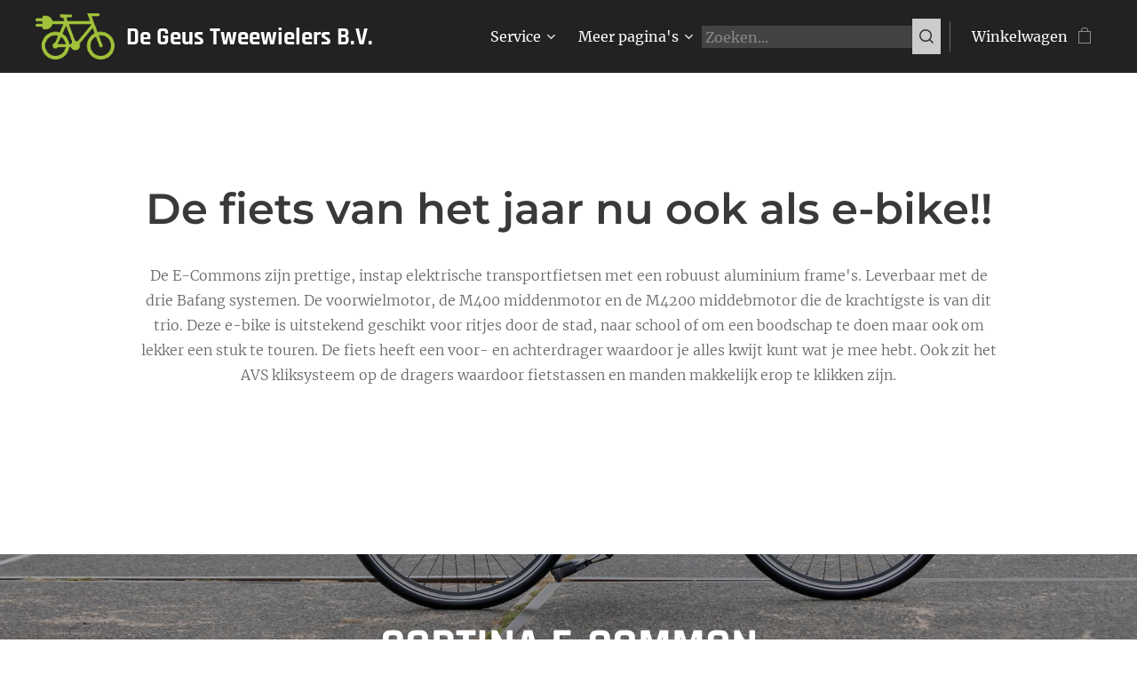

--- FILE ---
content_type: text/html; charset=UTF-8
request_url: https://www.degeustweewielers-ebikeshop.nl/cortina-e-common/
body_size: 17610
content:
<!DOCTYPE html>
<html class="no-js" prefix="og: https://ogp.me/ns#" lang="nl">
<head><link rel="preconnect" href="https://duyn491kcolsw.cloudfront.net" crossorigin><link rel="preconnect" href="https://fonts.gstatic.com" crossorigin><meta charset="utf-8"><link rel="shortcut icon" href="https://dd0e6d167d.clvaw-cdnwnd.com/3efe0e53b7f096af9eaabb4f5ca50bab/200002478-255c4255c6/favicon.ico?ph=dd0e6d167d"><link rel="apple-touch-icon" href="https://dd0e6d167d.clvaw-cdnwnd.com/3efe0e53b7f096af9eaabb4f5ca50bab/200002478-255c4255c6/favicon.ico?ph=dd0e6d167d"><link rel="icon" href="https://dd0e6d167d.clvaw-cdnwnd.com/3efe0e53b7f096af9eaabb4f5ca50bab/200002478-255c4255c6/favicon.ico?ph=dd0e6d167d">
    <meta http-equiv="X-UA-Compatible" content="IE=edge">
    <title>Cortina E-Common :: De-geus-tweewielers-e-bike-shop</title>
    <meta name="viewport" content="width=device-width,initial-scale=1">
    <meta name="msapplication-tap-highlight" content="no">
    
    <link href="https://duyn491kcolsw.cloudfront.net/files/0r/0rk/0rklmm.css?ph=dd0e6d167d" media="print" rel="stylesheet">
    <link href="https://duyn491kcolsw.cloudfront.net/files/2e/2e5/2e5qgh.css?ph=dd0e6d167d" media="screen and (min-width:100000em)" rel="stylesheet" data-type="cq" disabled>
    <link rel="stylesheet" href="https://duyn491kcolsw.cloudfront.net/files/45/45b/45boco.css?ph=dd0e6d167d"><link rel="stylesheet" href="https://duyn491kcolsw.cloudfront.net/files/4e/4er/4ersdq.css?ph=dd0e6d167d" media="screen and (min-width:37.5em)"><link rel="stylesheet" href="https://duyn491kcolsw.cloudfront.net/files/2v/2vp/2vpyx8.css?ph=dd0e6d167d" data-wnd_color_scheme_file=""><link rel="stylesheet" href="https://duyn491kcolsw.cloudfront.net/files/34/34q/34qmjb.css?ph=dd0e6d167d" data-wnd_color_scheme_desktop_file="" media="screen and (min-width:37.5em)" disabled=""><link rel="stylesheet" href="https://duyn491kcolsw.cloudfront.net/files/1m/1m7/1m74e0.css?ph=dd0e6d167d" data-wnd_additive_color_file=""><link rel="stylesheet" href="https://duyn491kcolsw.cloudfront.net/files/2v/2v3/2v3eak.css?ph=dd0e6d167d" data-wnd_typography_file=""><link rel="stylesheet" href="https://duyn491kcolsw.cloudfront.net/files/06/064/064qjh.css?ph=dd0e6d167d" data-wnd_typography_desktop_file="" media="screen and (min-width:37.5em)" disabled=""><script>(()=>{let e=!1;const t=()=>{if(!e&&window.innerWidth>=600){for(let e=0,t=document.querySelectorAll('head > link[href*="css"][media="screen and (min-width:37.5em)"]');e<t.length;e++)t[e].removeAttribute("disabled");e=!0}};t(),window.addEventListener("resize",t),"container"in document.documentElement.style||fetch(document.querySelector('head > link[data-type="cq"]').getAttribute("href")).then((e=>{e.text().then((e=>{const t=document.createElement("style");document.head.appendChild(t),t.appendChild(document.createTextNode(e)),import("https://duyn491kcolsw.cloudfront.net/client/js.polyfill/container-query-polyfill.modern.js").then((()=>{let e=setInterval((function(){document.body&&(document.body.classList.add("cq-polyfill-loaded"),clearInterval(e))}),100)}))}))}))})()</script>
<link rel="preload stylesheet" href="https://duyn491kcolsw.cloudfront.net/files/2m/2m8/2m8msc.css?ph=dd0e6d167d" as="style"><meta name="description" content="De fiets van het jaar nu ook als e-bike!!"><meta name="keywords" content=""><meta name="generator" content="Webnode 2"><meta name="apple-mobile-web-app-capable" content="no"><meta name="apple-mobile-web-app-status-bar-style" content="black"><meta name="format-detection" content="telephone=no">

<meta property="og:url" content="https://www.degeustweewielers-ebikeshop.nl/cortina-e-common/"><meta property="og:title" content="Cortina E-Common :: De-geus-tweewielers-e-bike-shop"><meta property="og:type" content="article"><meta property="og:description" content="De fiets van het jaar nu ook als e-bike!!"><meta property="og:site_name" content="De-geus-tweewielers-e-bike-shop"><meta property="og:image" content="https://dd0e6d167d.clvaw-cdnwnd.com/3efe0e53b7f096af9eaabb4f5ca50bab/200001431-2a8ce2b875/700/Cortina%20E-Common%20de%20Geus%20Tweewielers%20Oud-Beijerland.jpg?ph=dd0e6d167d"><meta property="og:article:published_time" content="2023-04-20T00:00:00+0200"><meta name="robots" content="index,follow"><link rel="canonical" href="https://www.degeustweewielers-ebikeshop.nl/cortina-e-common/"><script>window.checkAndChangeSvgColor=function(c){try{var a=document.getElementById(c);if(a){c=[["border","borderColor"],["outline","outlineColor"],["color","color"]];for(var h,b,d,f=[],e=0,m=c.length;e<m;e++)if(h=window.getComputedStyle(a)[c[e][1]].replace(/\s/g,"").match(/^rgb[a]?\(([0-9]{1,3}),([0-9]{1,3}),([0-9]{1,3})/i)){b="";for(var g=1;3>=g;g++)b+=("0"+parseInt(h[g],10).toString(16)).slice(-2);"0"===b.charAt(0)&&(d=parseInt(b.substr(0,2),16),d=Math.max(16,d),b=d.toString(16)+b.slice(-4));f.push(c[e][0]+"="+b)}if(f.length){var k=a.getAttribute("data-src"),l=k+(0>k.indexOf("?")?"?":"&")+f.join("&");a.src!=l&&(a.src=l,a.outerHTML=a.outerHTML)}}}catch(n){}};</script><script>
		window._gtmDataLayer = window._gtmDataLayer || [];
		(function(w,d,s,l,i){w[l]=w[l]||[];w[l].push({'gtm.start':new Date().getTime(),event:'gtm.js'});
		var f=d.getElementsByTagName(s)[0],j=d.createElement(s),dl=l!='dataLayer'?'&l='+l:'';
		j.async=true;j.src='https://www.googletagmanager.com/gtm.js?id='+i+dl;f.parentNode.insertBefore(j,f);})
		(window,document,'script','_gtmDataLayer','GTM-542MMSL');</script></head>
<body class="l wt-page ac-n l-boxed b-btn-sq b-btn-s-l b-btn-dn b-btn-bw-2 img-d-n img-t-u img-h-n line-solid b-e-bs lbox-l c-s-n  wnd-s-b  wnd-fe   wnd-eshop"><noscript>
				<iframe
				 src="https://www.googletagmanager.com/ns.html?id=GTM-542MMSL"
				 height="0"
				 width="0"
				 style="display:none;visibility:hidden"
				 >
				 </iframe>
			</noscript>

<div class="wnd-page l-page cs-gray ac-141b1e ac-dark t-t-fs-m t-t-fw-m t-t-sp-n t-t-d-n t-s-fs-m t-s-fw-l t-s-sp-n t-s-d-n t-p-fs-m t-p-fw-l t-p-sp-n t-h-fs-m t-h-fw-m t-h-sp-n t-bq-fs-m t-bq-fw-m t-bq-sp-n t-bq-d-q t-btn-fw-s t-nav-fw-l t-pd-fw-l t-nav-tt-n">
    <div class="l-w t cf t-04">
        <div class="l-bg cf">
            <div class="s-bg-l">
                
                
            </div>
        </div>
        <header class="l-h cf">
            <div class="sw cf">
	<div class="sw-c cf"><section data-space="true" class="s s-hn s-hn-default wnd-mt-classic wnd-na-c logo-classic sc-d   wnd-w-wide wnd-nh-m hm-hidden  wnd-nav-sticky menu-default-underline-grow">
	<div class="s-w">
		<div class="s-o">

			<div class="s-bg">
                <div class="s-bg-l">
                    
                    
                </div>
			</div>

			<div class="h-w h-f wnd-fixed">

				<div class="n-l">
					<div class="s-c menu-nav">
						<div class="logo-block">
							<div class="b b-l logo logo-default logo-nb rajdhani wnd-logo-with-text wnd-iar-2-1 logo-25 b-ls-m" id="wnd_LogoBlock_28564" data-wnd_mvc_type="wnd.fe.LogoBlock">
	<div class="b-l-c logo-content">
		<a class="b-l-link logo-link" href="/home/">

			<div class="b-l-image logo-image">
				<div class="b-l-image-w logo-image-cell">
                    <picture><source type="image/webp" srcset="https://dd0e6d167d.clvaw-cdnwnd.com/3efe0e53b7f096af9eaabb4f5ca50bab/200009756-036af036b2/450/e-bike-0.webp?ph=dd0e6d167d 450w, https://dd0e6d167d.clvaw-cdnwnd.com/3efe0e53b7f096af9eaabb4f5ca50bab/200009756-036af036b2/700/e-bike-0.webp?ph=dd0e6d167d 500w, https://dd0e6d167d.clvaw-cdnwnd.com/3efe0e53b7f096af9eaabb4f5ca50bab/200009756-036af036b2/e-bike-0.webp?ph=dd0e6d167d 500w" sizes="(min-width: 600px) 450px, (min-width: 360px) calc(100vw * 0.8), 100vw" ><img src="https://dd0e6d167d.clvaw-cdnwnd.com/3efe0e53b7f096af9eaabb4f5ca50bab/200000077-816db82652/e-bike-0.png?ph=dd0e6d167d" alt="" width="500" height="291" class="wnd-logo-img" ></picture>
				</div>
			</div>

			

			<div class="b-l-br logo-br"></div>

			<div class="b-l-text logo-text-wrapper">
				<div class="b-l-text-w logo-text">
					<span class="b-l-text-c logo-text-cell"><font class="wnd-font-size-110" abp="45"><font class="wnd-font-size-110" abp="46"><font class="wnd-font-size-90" abp="47"><font class="wnd-font-size-110" abp="48"><font abp="49" class="wnd-font-size-90"><strong abp="50">De Geus Tweewielers B.V.</strong></font></font></font></font></font></span>
				</div>
			</div>

		</a>
	</div>
</div>
						</div>

						<div id="menu-slider">
							<div id="menu-block">
								<nav id="menu"><div class="menu-font menu-wrapper">
	<a href="#" class="menu-close" rel="nofollow" title="Close Menu"></a>
	<ul role="menubar" aria-label="Menu" class="level-1">
		<li role="none" class="wnd-with-submenu">
			<a class="menu-item" role="menuitem" href="/service/"><span class="menu-item-text">Service</span></a>
			<ul role="menubar" aria-label="Menu" class="level-2">
		<li role="none" class="wnd-with-submenu">
			<a class="menu-item" role="menuitem" href="/over-ons/"><span class="menu-item-text">Over ons</span></a>
			<ul role="menubar" aria-label="Menu" class="level-3">
		<li role="none">
			<a class="menu-item" role="menuitem" href="/onze-winkel/"><span class="menu-item-text">Onze winkel</span></a>
			
		</li><li role="none">
			<a class="menu-item" role="menuitem" href="/intro-video-de-geus-tweewielers/"><span class="menu-item-text">Intro video De Geus Tweewielers</span></a>
			
		</li><li role="none">
			<a class="menu-item" role="menuitem" href="/vacature-allround-medewerker-fietsenwinkel/"><span class="menu-item-text">Vacature: allround medewerker fietsenwinkel</span></a>
			
		</li><li role="none" class="wnd-with-submenu">
			<a class="menu-item" role="menuitem" href="/contact/"><span class="menu-item-text">Contact</span></a>
			<ul role="menubar" aria-label="Menu" class="level-3 level-max">
		<li role="none">
			<a class="menu-item" role="menuitem" href="/wie-zijn-wij/"><span class="menu-item-text">Wie zijn wij:</span></a>
			
		</li>
	</ul>
		</li>
	</ul>
		</li><li role="none">
			<a class="menu-item" role="menuitem" href="/private-shopping/"><span class="menu-item-text">Private shopping</span></a>
			
		</li><li role="none">
			<a class="menu-item" role="menuitem" href="/fietssleutels-kwijt-wat-nu/"><span class="menu-item-text">Fietssleutels kwijt? Wat nu?</span></a>
			
		</li><li role="none">
			<a class="menu-item" role="menuitem" href="/aanmelden-reparatie-fiets-formulier/"><span class="menu-item-text">Aanmelden reparatie fiets (formulier) </span></a>
			
		</li><li role="none">
			<a class="menu-item" role="menuitem" href="/service-de-geus-tweewielers/"><span class="menu-item-text">Service de Geus Tweewielers</span></a>
			
		</li><li role="none">
			<a class="menu-item" role="menuitem" href="/elektrische-fiets-verzekering/"><span class="menu-item-text">Elektrische fiets verzekering</span></a>
			
		</li><li role="none">
			<a class="menu-item" role="menuitem" href="/bosch-smart-systeem/"><span class="menu-item-text">Bosch Smart Systeem</span></a>
			
		</li><li role="none">
			<a class="menu-item" role="menuitem" href="/lease-a-bike/"><span class="menu-item-text">Lease-A-Bike</span></a>
			
		</li><li role="none">
			<a class="menu-item" role="menuitem" href="/gazelle-handleiding/"><span class="menu-item-text">Gazelle Handleiding</span></a>
			
		</li><li role="none">
			<a class="menu-item" role="menuitem" href="/schaatsen-slijpen/"><span class="menu-item-text">Schaatsen slijpen</span></a>
			
		</li>
	</ul>
		</li><li role="none" class="wnd-with-submenu">
			<a class="menu-item" role="menuitem" href="/e-bikes/"><span class="menu-item-text">e-Bikes</span></a>
			<ul role="menubar" aria-label="Menu" class="level-2">
		<li role="none">
			<a class="menu-item" role="menuitem" href="/occasions/"><span class="menu-item-text">Occasions </span></a>
			
		</li><li role="none">
			<a class="menu-item" role="menuitem" href="/e-bike-outlet-op-op/"><span class="menu-item-text">E-Bike Outlet </span></a>
			
		</li><li role="none">
			<a class="menu-item" role="menuitem" href="/ebike-top-10/"><span class="menu-item-text">eBike Top 10</span></a>
			
		</li><li role="none" class="wnd-with-submenu">
			<a class="menu-item" role="menuitem" href="/gazelle-elektrische-fietsen/"><span class="menu-item-text">Gazelle elektrische fietsen</span></a>
			<ul role="menubar" aria-label="Menu" class="level-3">
		<li role="none">
			<a class="menu-item" role="menuitem" href="/gazelle-easyflow/"><span class="menu-item-text">Gazelle Easyflow</span></a>
			
		</li><li role="none">
			<a class="menu-item" role="menuitem" href="/gazelle-eclipse/"><span class="menu-item-text">Gazelle Eclipse</span></a>
			
		</li>
	</ul>
		</li><li role="none">
			<a class="menu-item" role="menuitem" href="/starly-bikes/"><span class="menu-item-text">Starley Bikes</span></a>
			
		</li><li role="none" class="wnd-with-submenu">
			<a class="menu-item" role="menuitem" href="/advanced-ebike/"><span class="menu-item-text">Advanced Ebike </span></a>
			<ul role="menubar" aria-label="Menu" class="level-3">
		<li role="none">
			<a class="menu-item" role="menuitem" href="/advanced-topdeals/"><span class="menu-item-text">Advanced Topdeals</span></a>
			
		</li>
	</ul>
		</li><li role="none">
			<a class="menu-item" role="menuitem" href="/cortina-elektrische-fietsen/"><span class="menu-item-text">Cortina elektrische fietsen</span></a>
			
		</li><li role="none">
			<a class="menu-item" role="menuitem" href="/bottcher-elektrische-fietsen/"><span class="menu-item-text">Böttcher elektrische fietsen</span></a>
			
		</li><li role="none">
			<a class="menu-item" role="menuitem" href="/ecotraveller-elektrische-vouwfietsen/"><span class="menu-item-text">Ecotraveller elektrische vouwfietsen</span></a>
			
		</li><li role="none">
			<a class="menu-item" role="menuitem" href="/van-raam/"><span class="menu-item-text">Van Raam</span></a>
			
		</li>
	</ul>
		</li><li role="none" class="wnd-with-submenu">
			<a class="menu-item" role="menuitem" href="/fietsen/"><span class="menu-item-text">Fietsen</span></a>
			<ul role="menubar" aria-label="Menu" class="level-2">
		<li role="none" class="wnd-with-submenu">
			<a class="menu-item" role="menuitem" href="/gazelle-fietsen/"><span class="menu-item-text">Gazelle - Fietsen</span></a>
			<ul role="menubar" aria-label="Menu" class="level-3">
		<li role="none">
			<a class="menu-item" role="menuitem" href="/chamonix-green-deal/"><span class="menu-item-text">Chamonix Green Deal</span></a>
			
		</li>
	</ul>
		</li><li role="none">
			<a class="menu-item" role="menuitem" href="/cortina-fietsen/"><span class="menu-item-text">Cortina - Fietsen</span></a>
			
		</li>
	</ul>
		</li><li role="none" class="wnd-with-submenu">
			<a class="menu-item" role="menuitem" href="/accessoires/"><span class="menu-item-text">Accessoires</span></a>
			<ul role="menubar" aria-label="Menu" class="level-2">
		<li role="none">
			<a class="menu-item" role="menuitem" href="/movanext-fietsendragers/"><span class="menu-item-text">Movanext fietsendragers</span></a>
			
		</li><li role="none">
			<a class="menu-item" role="menuitem" href="/fietshelmen/"><span class="menu-item-text">Fietshelmen</span></a>
			
		</li>
	</ul>
		</li>
	</ul>
	<span class="more-text">Meer pagina's</span>
</div></nav>
							</div>
						</div>

						<div class="cart-and-mobile">
							<div class="search">
    <div class="search-app"></div>
</div>
							<div class="cart cf">
	<div class="cart-content">
		<a href="/cart/">
			<div class="cart-content-link">
				<div class="cart-text"><span>Winkelwagen</span></div>
				<div class="cart-piece-count" data-count="0" data-wnd_cart_part="count">0</div>
				<div class="cart-piece-text" data-wnd_cart_part="text"></div>
				<div class="cart-price" data-wnd_cart_part="price">0,00 €</div>
			</div>
		</a>
	</div>
</div>

							<div id="menu-mobile">
								<a href="#" id="menu-submit"><span></span>Menu</a>
							</div>
						</div>

					</div>
				</div>

			</div>

		</div>
	</div>
</section></div>
</div>
        </header>
        <main class="l-m cf">
            <div class="sw cf">
	<div class="sw-c cf"><section class="s s-hm s-hm-hidden wnd-h-hidden cf sc-w   hn-default"></section><section class="s s-basic cf sc-w   wnd-w-wide wnd-s-normal wnd-h-auto">
	<div class="s-w cf">
		<div class="s-o s-fs cf">
			<div class="s-bg cf">
				<div class="s-bg-l">
                    
					
				</div>
			</div>
			<div class="s-c s-fs cf">
				<div class="ez cf wnd-no-cols">
	<div class="ez-c"><div class="b b-text cf">
	<div class="b-c b-text-c b-s b-s-t60 b-s-b60 b-cs cf"><h1 class="wnd-align-center"><strong>De fiets van het jaar nu ook als e-bike!!</strong></h1>

<p class="wnd-align-center">De E-Commons zijn  prettige, instap elektrische transportfietsen met een robuust aluminium frame's. Leverbaar met de drie Bafang systemen. De voorwielmotor, de M400 middenmotor en de M4200 middebmotor die de krachtigste is van dit trio. Deze e-bike is uitstekend geschikt voor ritjes door de stad, naar school of om een boodschap te doen maar ook om lekker een stuk te touren. De fiets heeft een voor- en achterdrager waardoor je alles kwijt kunt wat je mee hebt. Ook zit het AVS kliksysteem op de dragers waardoor fietstassen en manden makkelijk erop te klikken zijn.<br></p>
</div>
</div></div>
</div>
			</div>
		</div>
	</div>
</section><section class="s s-hc s-hc-claim cf sc-m wnd-background-image  wnd-w-wide wnd-s-normal wnd-hh-auto wnd-p-cc">
	<div class="s-w cf">
		<div class="s-o cf">
			<div class="s-bg cf">
                <div class="s-bg-l wnd-background-image fx-none bgpos-bottom-center bgatt-fixed overlay-black-light">
                    <picture><source type="image/webp" srcset="https://dd0e6d167d.clvaw-cdnwnd.com/3efe0e53b7f096af9eaabb4f5ca50bab/200008429-7b46b7b46f/700/Cortina%20E-Common%20de%20Geus%20Tweewielers%20Oud-Beijerland.webp?ph=dd0e6d167d 700w, https://dd0e6d167d.clvaw-cdnwnd.com/3efe0e53b7f096af9eaabb4f5ca50bab/200008429-7b46b7b46f/Cortina%20E-Common%20de%20Geus%20Tweewielers%20Oud-Beijerland.webp?ph=dd0e6d167d 1920w, https://dd0e6d167d.clvaw-cdnwnd.com/3efe0e53b7f096af9eaabb4f5ca50bab/200008429-7b46b7b46f/Cortina%20E-Common%20de%20Geus%20Tweewielers%20Oud-Beijerland.webp?ph=dd0e6d167d 2x" sizes="100vw" ><img src="https://dd0e6d167d.clvaw-cdnwnd.com/3efe0e53b7f096af9eaabb4f5ca50bab/200001431-2a8ce2b875/Cortina%20E-Common%20de%20Geus%20Tweewielers%20Oud-Beijerland.jpg?ph=dd0e6d167d" width="1920" height="1280" alt="" loading="lazy" ></picture>
                    
                </div>
			</div>
			<div class="s-c cf">
				<div class="s-hc-c">
					<h1 class="s-hc-claim claim i-a"><span class="sit b claim-default claim-nb rajdhani claim-52">
	<span class="sit-w"><span class="sit-c"><strong>CORTINA E-COMMON</strong><br></span></span>
</span></h1>
				</div>
			</div>
		</div>
	</div>
</section><section class="s s-basic cf sc-w   wnd-w-wide wnd-s-normal wnd-h-auto">
	<div class="s-w cf">
		<div class="s-o s-fs cf">
			<div class="s-bg cf">
				<div class="s-bg-l">
                    
					
				</div>
			</div>
			<div class="s-c s-fs cf">
				<div class="ez cf wnd-no-cols">
	<div class="ez-c"><div class="b b-text cf">
	<div class="b-c b-text-c b-s b-s-t60 b-s-b60 b-cs cf"><p class="wnd-align-center"><br></p><p class="wnd-align-center">De Shimano Nexus versnellingen zorgen samen met de dichte kettingkast ervoor dat de fiets onderhoudsvriendelijk is.&nbsp; Verder heeft&nbsp; de E-Common&nbsp; Cortina Canberra banden met anti-leklaag en geïntegreerde verlichting die via de accu gevoed wordt. De Bafang motoren hebben of 5 of 10 ondersteuningsstanden en de M420 heeft een luxe display met speciale sportstand.</p><p class="wnd-align-center">Kortom een allround fiets voor iedereen!!</p>
</div>
</div><div class="b-e b-e-g b-e-n show-f b b-s wnd-show-filter grid-4" id="wnd_ProductsZone_284176" data-wnd_mvc_type="wnd.pc.ProductsZone">
	<div class="b-e-c">

		<div class="b-e-f wnd-filter-container">
			<div class="b-e-f-c">
				<h3 class="b-e-f-title">Categorieën</h3>
				<ul class="ef-level-1   ">
					<li class="b-e-f-i">
						<a href="/cortina-e-common/" rel="nofollow" class="wnd-link selected">Alle producten</a>
						
					</li>
				</ul>
				<div class="b-e-f-select">
					<div class="cf">
						<div class="select">
							<select class="wnd-filter-select"><option value="/cortina-e-common/" selected>Alle producten</option></select>
						</div>
					</div>
				</div>
			</div>
		</div>

		<div class="b-e-w">
			<div class="b-e-w-correct">
				<div class="b-e-box">
					
				</div>

				<div class="loading">
					<div class="loading-loader"></div>
				</div>
			</div>

			

			
		</div>

		<div class="cf"></div>


	</div>
</div></div>
</div>
			</div>
		</div>
	</div>
</section></div>
</div>
        </main>
        <footer class="l-f cf">
            <div class="sw cf">
	<div class="sw-c cf"><section data-wn-border-element="s-f-border" class="s s-f s-f-edit sc-acd  sc-a wnd-w-max wnd-s-high wnd-h-auto">
	<div class="s-w">
		<div class="s-o">
			<div class="s-bg">
                <div class="s-bg-l">
                    
                    
                </div>
			</div>
			<div class="s-f-ez">
				<div class="s-c s-f-border">
					<div>
						<div class="ez cf">
	<div class="ez-c"><div class="cw cf">
	<div class="cw-c cf"><div class="c cf" style="width:33.333%;">
	<div class="c-c cf"><div class="b b-text cf">
	<div class="b-c b-text-c b-s b-s-t60 b-s-b60 b-cs cf"><h3 abp="2054"><font abp="2055"><strong abp="2056">INFORMATIE</strong></font></h3>

<p abp="2057">Over de Geus Tweewielers</p><ul abp="2058"><li abp="2059"><p abp="2060"><a href="/algemene-voorwaarden/" abp="2061">Algemene Voorwaa</a>rden</p></li><li abp="2065"><p abp="2066"><a href="/kopie-van-de-geus-tweewielers-e-bike-blog/" abp="2067">De Geus Tweewielers e bike Blo</a>g</p></li><li abp="2065"><p abp="2066"><a href="https://www.degeustweewielers-ebikeshop.nl/wie-zijn-wij/" target="_blank" style="font-size: 1rem; letter-spacing: 0px;">Wie zijn wij?</a></p></li><li abp="2068"><p abp="2069"></p></li></ul><a href="/over-ons/" abp="2070" target="_blank" &gt;over="" a="">
</a></div>
</div></div>
</div><div class="c cf" style="width:26.403%;">
	<div class="c-c cf"><div class="b b-text cf">
	<div class="b-c b-text-c b-s b-s-t60 b-s-b60 b-cs cf"><h3 abp="2084"><strong>Direct naar</strong></h3><ul abp="2086"><li abp="2087"><div abp="2088">Elektrische Trekking fietsen</div></li><li abp="2087"><p>Elektrische Enviolo fietsen</p></li><li abp="2087"><p>Elektrische fietsen met Bosch motor</p></li><li abp="2087"><p><a href="https://www.degeustweewielers-ebikeshop.nl/movanext-fietsendragers/" target="_blank">Movanext fietsendragers</a></p></li><li abp="2087"><p><a href="https://www.degeustweewielers-ebikeshop.nl/ecotraveller-elektrische-vouwfietsen/" target="_blank">Ecotraveller vouwfietsen</a></p></li><li abp="2087"><p><a href="https://www.degeustweewielers-ebikeshop.nl/p/gazelle-grenoble-c5-l-28-s5-600wh/" target="_blank">Gazelle Grenoble fietsen</a></p></li><li abp="2087"><p><a href="https://www.degeustweewielers-ebikeshop.nl/cortina-elektrische-fietsen/" target="_blank">Cortina Transport modellen</a></p></li></ul><ul abp="2086"><li abp="2113"></li></ul></div>
</div></div>
</div><div class="c cf" style="width:40.264%;">
	<div class="c-c cf"><div class="b b-text cf">
	<div class="b-c b-text-c b-s b-s-t60 b-s-b60 b-cs cf"><p class="wnd-align-left"><a href="#">De Geus Tweewielers E-bike shop</a>&nbsp; &nbsp; &nbsp; &nbsp; &nbsp; &nbsp; &nbsp; &nbsp; &nbsp; &nbsp; &nbsp; &nbsp; &nbsp; &nbsp; &nbsp; &nbsp; openingstijden&nbsp; &nbsp; &nbsp; &nbsp; &nbsp; &nbsp; &nbsp;</p><p><a href="#">Oostdijk 79</a>&nbsp; &nbsp; &nbsp; &nbsp; &nbsp; &nbsp; &nbsp; &nbsp; &nbsp; &nbsp; &nbsp; &nbsp; &nbsp; &nbsp; &nbsp; &nbsp; &nbsp; &nbsp; &nbsp; &nbsp; &nbsp; &nbsp; &nbsp; &nbsp; &nbsp; &nbsp; &nbsp; &nbsp; &nbsp; &nbsp; &nbsp; Maandag&nbsp; &nbsp; &nbsp; &nbsp;Van&nbsp; &nbsp; &nbsp; &nbsp;08:00 tot 17:30</p><p><a href="#">3261KC</a>&nbsp; &nbsp; &nbsp; &nbsp; &nbsp; &nbsp; &nbsp; &nbsp; &nbsp; &nbsp; &nbsp; &nbsp; &nbsp; &nbsp; &nbsp; &nbsp; &nbsp; &nbsp; &nbsp; &nbsp; &nbsp; &nbsp; &nbsp; &nbsp; &nbsp; &nbsp; &nbsp; &nbsp; &nbsp; &nbsp; &nbsp; &nbsp; &nbsp; &nbsp; &nbsp; Dinsdag&nbsp; &nbsp; &nbsp; &nbsp; &nbsp; &nbsp; &nbsp; &nbsp; &nbsp; &nbsp; &nbsp; &nbsp; &nbsp;Gesloten</p><p><a href="#">OudBeijerland</a>&nbsp; &nbsp; &nbsp; &nbsp; &nbsp; &nbsp; &nbsp; &nbsp; &nbsp; &nbsp; &nbsp; &nbsp; &nbsp; &nbsp; &nbsp; &nbsp; &nbsp; &nbsp; &nbsp; &nbsp; &nbsp; &nbsp; &nbsp; &nbsp; &nbsp; &nbsp; &nbsp; &nbsp; Woensdag&nbsp; &nbsp; &nbsp;Van&nbsp; &nbsp; &nbsp; &nbsp; 08:00 tot 17:30&nbsp;&nbsp;</p><p>&nbsp;<a href="https://www.degeustweewielers-ebikeshop.nl/contact/" style="font-size: 1rem; letter-spacing: 0px;">Tel: +31 0186-612125</a>&nbsp; &nbsp; &nbsp; &nbsp; &nbsp; &nbsp; &nbsp; &nbsp; &nbsp; &nbsp; &nbsp; &nbsp; &nbsp; &nbsp; &nbsp; &nbsp; &nbsp; &nbsp; &nbsp; &nbsp; &nbsp;Donderdag&nbsp; &nbsp; Van&nbsp; &nbsp; &nbsp; &nbsp;08:00 tot 17:30</p><p><a href="mailto:info@degeustweewielers.nl" target="_blank">info@degeustweewielers.nl</a>&nbsp; &nbsp; &nbsp; &nbsp; &nbsp; &nbsp; &nbsp; &nbsp; &nbsp; &nbsp; &nbsp; &nbsp; &nbsp; &nbsp; vrijdag&nbsp; &nbsp; &nbsp; &nbsp; &nbsp; &nbsp; Van&nbsp; &nbsp; &nbsp; &nbsp; 08:00 tot 17:30</p><p><a href="https://www.facebook.com/degeustweewieler/?modal=admin_todo_tour" target="_blank"><strong>Facebook</strong></a>&nbsp; &nbsp; &nbsp; &nbsp; &nbsp; &nbsp; &nbsp; &nbsp; &nbsp; &nbsp; &nbsp; &nbsp; &nbsp; &nbsp; &nbsp; &nbsp; &nbsp; &nbsp; &nbsp; &nbsp; &nbsp; &nbsp; &nbsp; &nbsp; &nbsp; &nbsp; &nbsp; &nbsp; &nbsp; &nbsp; &nbsp; &nbsp; &nbsp;zaterdag&nbsp; &nbsp; &nbsp; &nbsp; &nbsp;Van&nbsp; &nbsp; &nbsp; &nbsp;08:00 tot 16:00</p><p><a href="https://www.instagram.com/degeustweewielers/" target="_blank">Instagram</a>&nbsp; &nbsp; &nbsp; &nbsp; &nbsp; &nbsp; &nbsp; &nbsp; &nbsp; &nbsp; &nbsp; &nbsp; &nbsp; &nbsp; &nbsp; &nbsp; &nbsp; &nbsp; &nbsp; &nbsp; &nbsp; &nbsp; &nbsp; &nbsp; &nbsp; &nbsp; &nbsp; &nbsp; &nbsp; &nbsp; &nbsp; &nbsp; Zondag&nbsp; &nbsp; &nbsp; &nbsp; &nbsp; &nbsp; &nbsp; &nbsp; &nbsp; &nbsp; &nbsp; &nbsp; &nbsp; Gesloten</p><p></p></div>
</div></div>
</div></div>
</div></div>
</div>
					</div>
				</div>
			</div>
			<div class="s-c s-f-l-w">
				<div class="s-f-l b-s b-s-t0 b-s-b0">
					<div class="s-f-l-c s-f-l-c-first">
						<div class="s-f-sf">
                            <span class="sf b">
<span class="sf-content sf-c link"><a href="https://www.degeustweewielers-ebikeshop.nl" target="_blank"><font class="wnd-font-size-200">www.degeustweewielers-ebikeshop.nl</font></a></span>
</span>
                            
                            
                            
                            
						</div>
					</div>
					<div class="s-f-l-c s-f-l-c-last">
						<div class="s-f-lang lang-select cf">
	
</div>
					</div>
                    <div class="s-f-l-c s-f-l-c-currency">
                        <div class="s-f-ccy ccy-select cf">
	
</div>
                    </div>
				</div>
			</div>
		</div>
	</div>
	<div class="s-f-bg-stripe"></div>
</section></div>
</div>
        </footer>
    </div>
    
</div>


<script src="https://duyn491kcolsw.cloudfront.net/files/3n/3no/3nov38.js?ph=dd0e6d167d" crossorigin="anonymous" type="module"></script><script>document.querySelector(".wnd-fe")&&[...document.querySelectorAll(".c")].forEach((e=>{const t=e.querySelector(".b-text:only-child");t&&""===t.querySelector(".b-text-c").innerText&&e.classList.add("column-empty")}))</script>


<script src="https://duyn491kcolsw.cloudfront.net/client.fe/js.compiled/lang.nl.2092.js?ph=dd0e6d167d" crossorigin="anonymous"></script><script src="https://duyn491kcolsw.cloudfront.net/client.fe/js.compiled/compiled.multi.2-2198.js?ph=dd0e6d167d" crossorigin="anonymous"></script><script>var wnd = wnd || {};wnd.$data = {"image_content_items":{"wnd_ThumbnailBlock_149578":{"id":"wnd_ThumbnailBlock_149578","type":"wnd.pc.ThumbnailBlock"},"wnd_Section_default_301192":{"id":"wnd_Section_default_301192","type":"wnd.pc.Section"},"wnd_ProductsZone_284176":{"id":"wnd_ProductsZone_284176","type":"wnd.pc.ProductsZone"},"wnd_Section_heading_425388":{"id":"wnd_Section_heading_425388","type":"wnd.pc.Section"},"wnd_Section_default_873036":{"id":"wnd_Section_default_873036","type":"wnd.pc.Section"},"wnd_HeaderSection_header_main_626009":{"id":"wnd_HeaderSection_header_main_626009","type":"wnd.pc.HeaderSection"},"wnd_ImageBlock_961609":{"id":"wnd_ImageBlock_961609","type":"wnd.pc.ImageBlock"},"wnd_LogoBlock_28564":{"id":"wnd_LogoBlock_28564","type":"wnd.pc.LogoBlock"},"wnd_FooterSection_footer_579800":{"id":"wnd_FooterSection_footer_579800","type":"wnd.pc.FooterSection"}},"svg_content_items":{"wnd_ImageBlock_961609":{"id":"wnd_ImageBlock_961609","type":"wnd.pc.ImageBlock"},"wnd_LogoBlock_28564":{"id":"wnd_LogoBlock_28564","type":"wnd.pc.LogoBlock"}},"content_items":{"wnd_ProductsZone_284176":{"type":"wnd.pc.ProductsZone","id":"wnd_ProductsZone_284176","context":"page","content":[],"limit":24,"perexLength":100,"showFilter":1,"variant":"largeImage","category":"200000161","gridCount":"grid-4","categories":[{"identifier":"","text":"Alle producten","level":1,"parent":1}],"subcategoryMode":false}},"eshopSettings":{"ESHOP_SETTINGS_DISPLAY_PRICE_WITHOUT_VAT":false,"ESHOP_SETTINGS_DISPLAY_ADDITIONAL_VAT":false,"ESHOP_SETTINGS_DISPLAY_SHIPPING_COST":false},"project_info":{"isMultilanguage":false,"isMulticurrency":false,"eshop_tax_enabled":"1","country_code":"nl","contact_state":null,"eshop_tax_type":"VAT","eshop_discounts":true,"graphQLURL":"https:\/\/degeustweewielers-ebikeshop.nl\/servers\/graphql\/","iubendaSettings":{"cookieBarCode":"","cookiePolicyCode":"","privacyPolicyCode":"","termsAndConditionsCode":""}}};</script><script>wnd.$system = {"fileSystemType":"aws_s3","localFilesPath":"https:\/\/www.degeustweewielers-ebikeshop.nl\/_files\/","awsS3FilesPath":"https:\/\/dd0e6d167d.clvaw-cdnwnd.com\/3efe0e53b7f096af9eaabb4f5ca50bab\/","staticFiles":"https:\/\/duyn491kcolsw.cloudfront.net\/files","isCms":false,"staticCDNServers":["https:\/\/duyn491kcolsw.cloudfront.net\/"],"fileUploadAllowExtension":["jpg","jpeg","jfif","png","gif","bmp","ico","svg","webp","tiff","pdf","doc","docx","ppt","pptx","pps","ppsx","odt","xls","xlsx","txt","rtf","mp3","wma","wav","ogg","amr","flac","m4a","3gp","avi","wmv","mov","mpg","mkv","mp4","mpeg","m4v","swf","gpx","stl","csv","xml","txt","dxf","dwg","iges","igs","step","stp"],"maxUserFormFileLimit":4194304,"frontendLanguage":"nl","backendLanguage":"nl","frontendLanguageId":"1","page":{"id":200028035,"identifier":"cortina-e-common","template":{"id":200002703,"styles":{"background":{"default":null},"additiveColor":"ac-141b1e ac-dark","scheme":"cs-gray","lineStyle":"line-solid","imageTitle":"img-t-u","imageHover":"img-h-n","imageStyle":"img-d-n","buttonDecoration":"b-btn-dn","buttonStyle":"b-btn-sq","buttonSize":"b-btn-s-l","buttonBorders":"b-btn-bw-2","lightboxStyle":"lbox-l","eshopGridItemStyle":"b-e-bs","eshopGridItemAlign":"b-e-c","columnSpaces":"c-s-n","layoutType":"l-boxed","layoutDecoration":"l-d-none","formStyle":"light","menuType":"wnd-mt-classic","menuStyle":"menu-default-underline-grow","sectionWidth":"wnd-w-wide","sectionSpace":"wnd-s-normal","acMenu":true,"typography":"t-04_new","acHeadings":false,"acSubheadings":false,"acIcons":false,"acOthers":false,"buttonWeight":"t-btn-fw-s","productWeight":"t-pd-fw-l","menuWeight":"t-nav-fw-l","typoTitleSizes":"t-t-fs-m","typoTitleWeights":"t-t-fw-m","typoTitleSpacings":"t-t-sp-n","typoTitleDecorations":"t-t-d-n","typoHeadingSizes":"t-h-fs-m","typoHeadingWeights":"t-h-fw-m","typoHeadingSpacings":"t-h-sp-n","typoSubtitleSizes":"t-s-fs-m","typoSubtitleWeights":"t-s-fw-l","typoSubtitleSpacings":"t-s-sp-n","typoSubtitleDecorations":"t-s-d-n","typoParagraphSizes":"t-p-fs-m","typoParagraphWeights":"t-p-fw-l","typoParagraphSpacings":"t-p-sp-n","typoBlockquoteSizes":"t-bq-fs-m","typoBlockquoteWeights":"t-bq-fw-m","typoBlockquoteSpacings":"t-bq-sp-n","typoBlockquoteDecorations":"t-bq-d-q","menuTextTransform":"t-nav-tt-n","headerType":"one_claim","searchStyle":"wnd-s-b"}},"layout":"default","name":"Cortina E-Common","html_title":"","language":"nl","langId":1,"isHomepage":false,"meta_description":"","meta_keywords":"","header_code":"","footer_code":"","styles":{"pageBased":{"header":{"style":{"sectionColor":"s-black"}}}},"countFormsEntries":[]},"listingsPrefix":"\/l\/","productPrefix":"\/p\/","cartPrefix":"\/cart\/","checkoutPrefix":"\/checkout\/","searchPrefix":"\/search\/","isCheckout":false,"isEshop":true,"hasBlog":false,"isProductDetail":false,"isListingDetail":false,"listing_page":[],"hasEshopAnalytics":false,"gTagId":null,"gAdsId":null,"format":{"be":{"DATE_TIME":{"mask":"%d-%m-%Y %H:%M","regexp":"^(((0?[1-9]|[1,2][0-9]|3[0,1])\\-(0?[1-9]|1[0-2])\\-[0-9]{1,4})(( [0-1][0-9]| 2[0-3]):[0-5][0-9])?|(([0-9]{4}(0[1-9]|1[0-2])(0[1-9]|[1,2][0-9]|3[0,1])(0[0-9]|1[0-9]|2[0-3])[0-5][0-9][0-5][0-9])))?$"},"DATE":{"mask":"%d-%m-%Y","regexp":"^(((0?[1-9]|[1,2][0-9]|3[0,1])\\-(0?[1-9]|1[0-2])\\-[0-9]{1,4}))$"},"CURRENCY":{"mask":{"point":".","thousands":",","decimals":2,"mask":"%s","zerofill":true}}},"fe":{"DATE_TIME":{"mask":"%d-%m-%Y %H:%M","regexp":"^(((0?[1-9]|[1,2][0-9]|3[0,1])\\-(0?[1-9]|1[0-2])\\-[0-9]{1,4})(( [0-1][0-9]| 2[0-3]):[0-5][0-9])?|(([0-9]{4}(0[1-9]|1[0-2])(0[1-9]|[1,2][0-9]|3[0,1])(0[0-9]|1[0-9]|2[0-3])[0-5][0-9][0-5][0-9])))?$"},"DATE":{"mask":"%d-%m-%Y","regexp":"^(((0?[1-9]|[1,2][0-9]|3[0,1])\\-(0?[1-9]|1[0-2])\\-[0-9]{1,4}))$"},"CURRENCY":{"mask":{"point":".","thousands":",","decimals":2,"mask":"%s","zerofill":true}}}},"e_product":null,"listing_item":null,"feReleasedFeatures":{"dualCurrency":false,"HeurekaSatisfactionSurvey":true,"productAvailability":true},"labels":{"dualCurrency.fixedRate":"","invoicesGenerator.W2EshopInvoice.alreadyPayed":"Niet betalen! De betaling is al verricht.","invoicesGenerator.W2EshopInvoice.amount":"Aantal:","invoicesGenerator.W2EshopInvoice.contactInfo":"Contactinformatie:","invoicesGenerator.W2EshopInvoice.couponCode":"Kortingscode:","invoicesGenerator.W2EshopInvoice.customer":"Klantgegevens:","invoicesGenerator.W2EshopInvoice.dateOfIssue":"Datum uitgegeven:","invoicesGenerator.W2EshopInvoice.dateOfTaxableSupply":"Datum belastbaar:","invoicesGenerator.W2EshopInvoice.dic":"BTW-nummer:","invoicesGenerator.W2EshopInvoice.discount":"Korting","invoicesGenerator.W2EshopInvoice.dueDate":"Vervaldatum:","invoicesGenerator.W2EshopInvoice.email":"email:","invoicesGenerator.W2EshopInvoice.filenamePrefix":"Factuur-","invoicesGenerator.W2EshopInvoice.fiscalCode":"Fiscale code:","invoicesGenerator.W2EshopInvoice.freeShipping":"Gratis verzending","invoicesGenerator.W2EshopInvoice.ic":"Ondernemingsnummer:","invoicesGenerator.W2EshopInvoice.invoiceNo":"Factuurnummer","invoicesGenerator.W2EshopInvoice.invoiceNoTaxed":"Factuur - BTW factuurnummer","invoicesGenerator.W2EshopInvoice.notVatPayers":"Niet BTW-geregistreerd","invoicesGenerator.W2EshopInvoice.orderNo":"Bestellingsnummer:","invoicesGenerator.W2EshopInvoice.paymentPrice":"Kosten betaalmethode:","invoicesGenerator.W2EshopInvoice.pec":"PEC:","invoicesGenerator.W2EshopInvoice.phone":"Telefoonnummer:","invoicesGenerator.W2EshopInvoice.priceExTax":"Prijs exclusief BTW:","invoicesGenerator.W2EshopInvoice.priceIncludingTax":"Prijs inclusief BTW:","invoicesGenerator.W2EshopInvoice.product":"Product:","invoicesGenerator.W2EshopInvoice.productNr":"Productnummer:","invoicesGenerator.W2EshopInvoice.recipientCode":"Code van de ontvanger:","invoicesGenerator.W2EshopInvoice.shippingAddress":"Verzendadres:","invoicesGenerator.W2EshopInvoice.shippingPrice":"Verzendkosten:","invoicesGenerator.W2EshopInvoice.subtotal":"Subtotaal:","invoicesGenerator.W2EshopInvoice.sum":"Totaal:","invoicesGenerator.W2EshopInvoice.supplier":"Provider:","invoicesGenerator.W2EshopInvoice.tax":"BTW:","invoicesGenerator.W2EshopInvoice.total":"Totaal:","invoicesGenerator.W2EshopInvoice.web":"Website:","wnd.errorBandwidthStorage.description":"Onze excuses voor het ongemak. Als je de eigenaar van deze website bent, log in op je account om te zien hoe je je website weer online kunt krijgen.","wnd.errorBandwidthStorage.heading":"Deze website is tijdelijk niet beschikbaar (in onderhoud)","wnd.es.CheckoutShippingService.correiosDeliveryWithSpecialConditions":"CEP de destino est\u00e1 sujeito a condi\u00e7\u00f5es especiais de entrega pela ECT e ser\u00e1 realizada com o acr\u00e9scimo de at\u00e9 7 (sete) dias \u00fateis ao prazo regular","wnd.es.CheckoutShippingService.correiosWithoutHomeDelivery":"CEP de destino est\u00e1 temporariamente sem entrega domiciliar. A entrega ser\u00e1 efetuada na ag\u00eancia indicada no Aviso de Chegada que ser\u00e1 entregue no endere\u00e7o do destinat\u00e1rio","wnd.es.ProductEdit.unit.cm":"cm","wnd.es.ProductEdit.unit.floz":"fl oz","wnd.es.ProductEdit.unit.ft":"ft","wnd.es.ProductEdit.unit.ft2":"ft\u00b2","wnd.es.ProductEdit.unit.g":"g","wnd.es.ProductEdit.unit.gal":"gal","wnd.es.ProductEdit.unit.in":"in","wnd.es.ProductEdit.unit.inventoryQuantity":"stuks","wnd.es.ProductEdit.unit.inventorySize":"cm","wnd.es.ProductEdit.unit.inventorySize.cm":"cm","wnd.es.ProductEdit.unit.inventorySize.inch":"inch","wnd.es.ProductEdit.unit.inventoryWeight":"kg","wnd.es.ProductEdit.unit.inventoryWeight.kg":"kg","wnd.es.ProductEdit.unit.inventoryWeight.lb":"lb","wnd.es.ProductEdit.unit.l":"l","wnd.es.ProductEdit.unit.m":"m","wnd.es.ProductEdit.unit.m2":"m\u00b2","wnd.es.ProductEdit.unit.m3":"m\u00b3","wnd.es.ProductEdit.unit.mg":"mg","wnd.es.ProductEdit.unit.ml":"ml","wnd.es.ProductEdit.unit.mm":"mm","wnd.es.ProductEdit.unit.oz":"oz","wnd.es.ProductEdit.unit.pcs":"stuks","wnd.es.ProductEdit.unit.pt":"pt","wnd.es.ProductEdit.unit.qt":"qt","wnd.es.ProductEdit.unit.yd":"yd","wnd.es.ProductList.inventory.outOfStock":"Niet in voorraad","wnd.fe.CheckoutFi.creditCard":"Kredietkaart","wnd.fe.CheckoutSelectMethodKlarnaPlaygroundItem":"{name} playground test","wnd.fe.CheckoutSelectMethodZasilkovnaItem.change":"Change pick up point","wnd.fe.CheckoutSelectMethodZasilkovnaItem.choose":"Kies uw afhaalpunt","wnd.fe.CheckoutSelectMethodZasilkovnaItem.error":"Please select a pick up point","wnd.fe.CheckoutZipField.brInvalid":"Voer aub een geldige postcode in in het formaat XXXXX-XXX","wnd.fe.CookieBar.message":"Deze website maakt gebruik van cookies om de benodigde functionaliteit van de website te bieden en om uw ervaring te verbeteren. Door gebruik te maken van onze website, gaat u akkoord met ons privacybeleid.","wnd.fe.FeFooter.createWebsite":"Maak een gratis website.","wnd.fe.FormManager.error.file.invalidExtOrCorrupted":"Dit bestand kan niet worden verwerkt. Het bestand is beschadigd of de extensie komt niet overeen met de bestandsindeling.","wnd.fe.FormManager.error.file.notAllowedExtension":"De bestandsextensie \u0022{EXTENSION}\u0022- kan niet worden ge\u00fcpload.","wnd.fe.FormManager.error.file.required":"Kies een bestand om te uploaden.","wnd.fe.FormManager.error.file.sizeExceeded":"De maximale grootte van het ge\u00fcploade bestand is {SIZE} MB.","wnd.fe.FormManager.error.userChangePassword":"Wachtwoorden komen niet overeen","wnd.fe.FormManager.error.userLogin.inactiveAccount":"Je inschrijving is nog niet goedgekeurd, je kun niet inloggen.","wnd.fe.FormManager.error.userLogin.invalidLogin":"Incorrecte gebruikersnaam (e-mailadres) of wachtwoord!","wnd.fe.FreeBarBlock.buttonText":"Begin","wnd.fe.FreeBarBlock.longText":"Deze website werd gemaakt met Webnode. \u003Cstrong\u003EMaak jouw eigen website\u003C\/strong\u003E vandaag nog gratis!","wnd.fe.ListingData.shortMonthName.Apr":"apr","wnd.fe.ListingData.shortMonthName.Aug":"aug","wnd.fe.ListingData.shortMonthName.Dec":"dec","wnd.fe.ListingData.shortMonthName.Feb":"feb","wnd.fe.ListingData.shortMonthName.Jan":"jan","wnd.fe.ListingData.shortMonthName.Jul":"jul","wnd.fe.ListingData.shortMonthName.Jun":"jun","wnd.fe.ListingData.shortMonthName.Mar":"mrt","wnd.fe.ListingData.shortMonthName.May":"mei","wnd.fe.ListingData.shortMonthName.Nov":"nov","wnd.fe.ListingData.shortMonthName.Oct":"okt","wnd.fe.ListingData.shortMonthName.Sep":"sep","wnd.fe.ShoppingCartManager.count.between2And4":"{COUNT} items","wnd.fe.ShoppingCartManager.count.moreThan5":"{COUNT} items","wnd.fe.ShoppingCartManager.count.one":"{COUNT} item","wnd.fe.ShoppingCartTable.label.itemsInStock":"Only {COUNT} pcs available in stock","wnd.fe.ShoppingCartTable.label.itemsInStock.between2And4":"Nog {COUNT} stuks in voorraad","wnd.fe.ShoppingCartTable.label.itemsInStock.moreThan5":"Nog {COUNT} stuks in voorraad","wnd.fe.ShoppingCartTable.label.itemsInStock.one":"Nog {COUNT} stuk in voorraad","wnd.fe.ShoppingCartTable.label.outOfStock":"Niet in voorraad","wnd.fe.UserBar.logOut":"Afmelden","wnd.pc.BlogDetailPageZone.next":"Nieuwere berichten","wnd.pc.BlogDetailPageZone.previous":"Oudere berichten","wnd.pc.ContactInfoBlock.placeholder.infoMail":"Bijv. contact@example.com","wnd.pc.ContactInfoBlock.placeholder.infoPhone":"Bijv: +31(0)123456789","wnd.pc.ContactInfoBlock.placeholder.infoText":"Bijv. Elke dag open van 9 tot 18 uur","wnd.pc.CookieBar.button.advancedClose":"Sluiten","wnd.pc.CookieBar.button.advancedOpen":"Open geavanceerde instellingen","wnd.pc.CookieBar.button.advancedSave":"Opslaan","wnd.pc.CookieBar.link.disclosure":"openbaarmaking","wnd.pc.CookieBar.title.advanced":"Geavanceerde instellingen","wnd.pc.CookieBar.title.option.functional":"Functionele cookies","wnd.pc.CookieBar.title.option.marketing":"Marketing cookies \/ cookies van derden","wnd.pc.CookieBar.title.option.necessary":"Essenti\u00eble cookies","wnd.pc.CookieBar.title.option.performance":"Prestatiecookies","wnd.pc.CookieBarReopenBlock.text":"Cookies","wnd.pc.FileBlock.download":"DOWNLOAD","wnd.pc.FormBlock.action.defaultMessage.text":"Het formulier was succesvol ingediend.","wnd.pc.FormBlock.action.defaultMessage.title":"Dank je!","wnd.pc.FormBlock.action.invisibleCaptchaInfoText":"Deze site wordt beschermd door reCAPTCHA en het \u003Clink1\u003EPrivacybeleid\u003C\/link1\u003E en de \u003Clink2\u003EServicevoorwaarden\u003C\/link2\u003E van Google zijn van toepassing.","wnd.pc.FormBlock.action.submitBlockedDisabledBecauseSiteSecurity":"Dit formulier kan niet worden ingediend (de website eigenaar blokkeerde jouw gebied).","wnd.pc.FormBlock.mail.value.no":"Nee","wnd.pc.FormBlock.mail.value.yes":"Ja","wnd.pc.FreeBarBlock.text":"Mogelijk gemaakt door","wnd.pc.ListingDetailPageZone.next":"Volgende","wnd.pc.ListingDetailPageZone.previous":"Vorige","wnd.pc.ListingItemCopy.namePrefix":"Kopie van","wnd.pc.MenuBlock.closeSubmenu":"Submenu sluiten","wnd.pc.MenuBlock.openSubmenu":"Submenu openen","wnd.pc.Option.defaultText":"Nieuwe optie","wnd.pc.PageCopy.namePrefix":"Kopie van","wnd.pc.PhotoGalleryBlock.placeholder.text":"Geen afbeeldingen gevonden in deze fotogalerij.","wnd.pc.PhotoGalleryBlock.placeholder.title":"Fotogalerij","wnd.pc.ProductAddToCartBlock.addToCart":"Toevoegen aan de winkelwagen","wnd.pc.ProductAvailability.in14Days":"Beschikbaar binnen 14 dagen","wnd.pc.ProductAvailability.in3Days":"Beschikbaar binnen 3 dagen","wnd.pc.ProductAvailability.in7Days":"Beschikbaar binnen 7 dagen","wnd.pc.ProductAvailability.inMonth":"Beschikbaar binnen 1 maand","wnd.pc.ProductAvailability.inMoreThanMonth":"Beschikbaar in meer dan 1 maand","wnd.pc.ProductAvailability.inStock":"Op voorraad","wnd.pc.ProductGalleryBlock.placeholder.text":"Geen afbeeldingen gevonden in deze product gallerij","wnd.pc.ProductGalleryBlock.placeholder.title":"Product gallerij","wnd.pc.ProductItem.button.viewDetail":"Productpagina","wnd.pc.ProductOptionGroupBlock.notSelected":"Geen variant geselecteerd","wnd.pc.ProductOutOfStockBlock.label":"Niet in voorraad","wnd.pc.ProductPriceBlock.prefixText":"Vanaf ","wnd.pc.ProductPriceBlock.suffixText":"","wnd.pc.ProductPriceExcludingVATBlock.USContent":"Prijs Excl. BTW","wnd.pc.ProductPriceExcludingVATBlock.content":"Prijs Incl. BTW","wnd.pc.ProductShippingInformationBlock.content":"exclusief verzendkosten","wnd.pc.ProductVATInformationBlock.content":"excl. BTW {PRICE}","wnd.pc.ProductsZone.label.collections":"Categorie\u00ebn","wnd.pc.ProductsZone.placeholder.noProductsInCategory":"Deze categorie is leeg. Wijs er producten aan toe of kies een andere collectie.","wnd.pc.ProductsZone.placeholder.text":"Er zijn nog geen producten. Begin door te klikken op \u0022Producten toevoegen\u0022.","wnd.pc.ProductsZone.placeholder.title":"Producten","wnd.pc.ProductsZoneModel.label.allCollections":"Alle producten","wnd.pc.SearchBlock.allListingItems":"Alle blogberichten","wnd.pc.SearchBlock.allPages":"Alle pagina's","wnd.pc.SearchBlock.allProducts":"Alle producten","wnd.pc.SearchBlock.allResults":"Toon alle resulaten","wnd.pc.SearchBlock.iconText":"Zoeken","wnd.pc.SearchBlock.inputPlaceholder":"Zoeken...","wnd.pc.SearchBlock.matchInListingItemIdentifier":"Blogberichten met de term \u0022{IDENTIFIER}\u0022 in de URL","wnd.pc.SearchBlock.matchInPageIdentifier":"Page with the term \u0022{IDENTIFIER}\u0022 in URL","wnd.pc.SearchBlock.noResults":"Geen resultaten gevonden","wnd.pc.SearchBlock.requestError":"Foutmelding: Kan resultaten niet laden. Vernieuw de pagina of \u003Clink1\u003Eklik hier om het opnieuw te proberen\u003C\/link1\u003E.","wnd.pc.SearchResultsZone.emptyResult":"Er zijn geen resultaten die aan jouw zoekopdracht voldoen. Probeer een andere term te gebruiken.","wnd.pc.SearchResultsZone.foundProducts":"Gevonden producten:","wnd.pc.SearchResultsZone.listingItemsTitle":"Blogberichten","wnd.pc.SearchResultsZone.pagesTitle":"Pagina's","wnd.pc.SearchResultsZone.productsTitle":"Producten","wnd.pc.SearchResultsZone.title":"Zoekresultaten voor:","wnd.pc.SectionMsg.name.eshopCategories":"Categorie\u00ebn","wnd.pc.ShoppingCartTable.label.checkout":"Afrekenen","wnd.pc.ShoppingCartTable.label.checkoutDisabled":"Afrekenen is momenteel niet beschikbaar (geen verzend- of betaalmethode)","wnd.pc.ShoppingCartTable.label.checkoutDisabledBecauseSiteSecurity":"Deze bestelling kan niet worden ingediend (de winkelier heeft jouw gebied geblokkeerd).","wnd.pc.ShoppingCartTable.label.continue":"Verder winkelen","wnd.pc.ShoppingCartTable.label.delete":"Verwijderen","wnd.pc.ShoppingCartTable.label.item":"Product","wnd.pc.ShoppingCartTable.label.price":"Prijs","wnd.pc.ShoppingCartTable.label.quantity":"Hoeveelheid","wnd.pc.ShoppingCartTable.label.sum":"Totaal","wnd.pc.ShoppingCartTable.label.totalPrice":"Totaal","wnd.pc.ShoppingCartTable.placeholder.text":"U kunt dat veranderen! Kies iets uit de winkel.","wnd.pc.ShoppingCartTable.placeholder.title":"Uw winkelwagen is nu leeg.","wnd.pc.ShoppingCartTotalPriceExcludingVATBlock.label":"excl. BTW","wnd.pc.ShoppingCartTotalPriceInformationBlock.label":"Exclusief verzendkosten","wnd.pc.ShoppingCartTotalPriceWithVATBlock.label":"incl. BTW","wnd.pc.ShoppingCartTotalVATBlock.label":"BTW {RATE}%","wnd.pc.SystemFooterBlock.poweredByWebnode":"Mogelijk gemaakt door {START_LINK}Webnode{END_LINK}","wnd.pc.UserBar.logoutText":"Afmelden","wnd.pc.UserChangePasswordFormBlock.invalidRecoveryUrl":"De link om je wachtwoord resetten is verlopen. Voor een nieuwe link, ga naar de pagina {START_LINK} Wachtwoord vergeten{END_LINK}","wnd.pc.UserRecoveryFormBlock.action.defaultMessage.text":"De link die je wachtwoord helpt te wijzigen is verzonden naar je inbox. Als je deze e-mail niet hebt ontvangen, controleer dan a.u.b. je Ongewenste e-mail map.","wnd.pc.UserRecoveryFormBlock.action.defaultMessage.title":"De e-mail met instructies is verstuurd.","wnd.pc.UserRegistrationFormBlock.action.defaultMessage.text":"Uw inschrijving wacht nu op goedkeuring. Zodra uw registratie is goedgekeurd, zullen wij u via e-mail informeren.","wnd.pc.UserRegistrationFormBlock.action.defaultMessage.title":"Bedankt voor het registreren op onze website.","wnd.pc.UserRegistrationFormBlock.action.successfulRegistrationMessage.text":"Jouw registratie was succesvol en je kunt nu inloggen op de priv\u00e9 pagina's van deze website.","wnd.pm.AddNewPagePattern.onlineStore":"Online winkel","wnd.ps.CookieBarSettingsForm.default.advancedMainText":"Je kunt jouw cookievoorkeuren hier aanpassen. Schakel de volgende categorie\u00ebn in of uit en sla de selectie op.","wnd.ps.CookieBarSettingsForm.default.captionAcceptAll":"Alles accepteren","wnd.ps.CookieBarSettingsForm.default.captionAcceptNecessary":"Accepteer alleen noodzakelijke","wnd.ps.CookieBarSettingsForm.default.mainText":"Wij gebruiken cookies om onze website goed te laten functioneren en te beveiligen, en om je de best mogelijke gebruikerservaring te bieden.","wnd.templates.next":"Volgende","wnd.templates.prev":"Vorige","wnd.templates.readMore":"Lees meer"},"currencyInfo":{"isDefault":true,"conversionRate":null,"decimals":2,"decimalsSeparator":",","thousandsSeparator":".","roundingType":"ROUND","mask":"%\u00a0\u20ac","paymentInDefaultCurrency":true,"code":"EUR"},"fontSubset":null};</script><script>wnd.trackerConfig = {
					events: {"error":{"name":"Error"},"publish":{"name":"Publish page"},"open_premium_popup":{"name":"Open premium popup"},"publish_from_premium_popup":{"name":"Publish from premium content popup"},"upgrade_your_plan":{"name":"Upgrade your plan"},"ml_lock_page":{"name":"Lock access to page"},"ml_unlock_page":{"name":"Unlock access to page"},"ml_start_add_page_member_area":{"name":"Start - add page Member Area"},"ml_end_add_page_member_area":{"name":"End - add page Member Area"},"ml_show_activation_popup":{"name":"Show activation popup"},"ml_activation":{"name":"Member Login Activation"},"ml_deactivation":{"name":"Member Login Deactivation"},"ml_enable_require_approval":{"name":"Enable approve registration manually"},"ml_disable_require_approval":{"name":"Disable approve registration manually"},"ml_fe_member_registration":{"name":"Member Registration on FE"},"ml_fe_member_login":{"name":"Login Member"},"ml_fe_member_recovery":{"name":"Sent recovery email"},"ml_fe_member_change_password":{"name":"Change Password"},"undoredo_click_undo":{"name":"Undo\/Redo - click Undo"},"undoredo_click_redo":{"name":"Undo\/Redo - click Redo"},"add_page":{"name":"Page adding completed"},"change_page_order":{"name":"Change of page order"},"delete_page":{"name":"Page deleted"},"background_options_change":{"name":"Background setting completed"},"add_content":{"name":"Content adding completed"},"delete_content":{"name":"Content deleting completed"},"change_text":{"name":"Editing of text completed"},"add_image":{"name":"Image adding completed"},"add_photo":{"name":"Adding photo to galery completed"},"change_logo":{"name":"Logo changing completed"},"open_pages":{"name":"Open Pages"},"show_page_cms":{"name":"Show Page - CMS"},"new_section":{"name":"New section completed"},"delete_section":{"name":"Section deleting completed"},"add_video":{"name":"Video adding completed"},"add_maps":{"name":"Maps adding completed"},"add_button":{"name":"Button adding completed"},"add_file":{"name":"File adding completed"},"add_hr":{"name":"Horizontal line adding completed"},"delete_cell":{"name":"Cell deleting completed"},"delete_microtemplate":{"name":"Microtemplate deleting completed"},"add_blog_page":{"name":"Blog page adding completed"},"new_blog_post":{"name":"New blog post created"},"new_blog_recent_posts":{"name":"Blog recent posts list created"},"e_show_products_popup":{"name":"Show products popup"},"e_show_add_product":{"name":"Show add product popup"},"e_show_edit_product":{"name":"Show edit product popup"},"e_show_collections_popup":{"name":"Show collections manager popup"},"e_show_eshop_settings":{"name":"Show eshop settings popup"},"e_add_product":{"name":"Add product"},"e_edit_product":{"name":"Edit product"},"e_remove_product":{"name":"Remove product"},"e_bulk_show":{"name":"Bulk show products"},"e_bulk_hide":{"name":"Bulk hide products"},"e_bulk_remove":{"name":"Bulk remove products"},"e_move_product":{"name":"Order products"},"e_add_collection":{"name":"Add collection"},"e_rename_collection":{"name":"Rename collection"},"e_remove_collection":{"name":"Remove collection"},"e_add_product_to_collection":{"name":"Assign product to collection"},"e_remove_product_from_collection":{"name":"Unassign product from collection"},"e_move_collection":{"name":"Order collections"},"e_add_products_page":{"name":"Add products page"},"e_add_procucts_section":{"name":"Add products list section"},"e_add_products_content":{"name":"Add products list content block"},"e_change_products_zone_style":{"name":"Change style in products list"},"e_change_products_zone_collection":{"name":"Change collection in products list"},"e_show_products_zone_collection_filter":{"name":"Show collection filter in products list"},"e_hide_products_zone_collection_filter":{"name":"Hide collection filter in products list"},"e_show_product_detail_page":{"name":"Show product detail page"},"e_add_to_cart":{"name":"Add product to cart"},"e_remove_from_cart":{"name":"Remove product from cart"},"e_checkout_step":{"name":"From cart to checkout"},"e_finish_checkout":{"name":"Finish order"},"welcome_window_play_video":{"name":"Welcome window - play video"},"e_import_file":{"name":"Eshop - products import - file info"},"e_import_upload_time":{"name":"Eshop - products import - upload file duration"},"e_import_result":{"name":"Eshop - products import result"},"e_import_error":{"name":"Eshop - products import - errors"},"e_promo_blogpost":{"name":"Eshop promo - blogpost"},"e_promo_activate":{"name":"Eshop promo - activate"},"e_settings_activate":{"name":"Online store - activate"},"e_promo_hide":{"name":"Eshop promo - close"},"e_activation_popup_step":{"name":"Eshop activation popup - step"},"e_activation_popup_activate":{"name":"Eshop activation popup - activate"},"e_activation_popup_hide":{"name":"Eshop activation popup - close"},"e_deactivation":{"name":"Eshop deactivation"},"e_reactivation":{"name":"Eshop reactivation"},"e_variant_create_first":{"name":"Eshop - variants - add first variant"},"e_variant_add_option_row":{"name":"Eshop - variants - add option row"},"e_variant_remove_option_row":{"name":"Eshop - variants - remove option row"},"e_variant_activate_edit":{"name":"Eshop - variants - activate edit"},"e_variant_deactivate_edit":{"name":"Eshop - variants - deactivate edit"},"move_block_popup":{"name":"Move block - show popup"},"move_block_start":{"name":"Move block - start"},"publish_window":{"name":"Publish window"},"welcome_window_video":{"name":"Video welcome window"},"ai_assistant_aisection_popup_promo_show":{"name":"AI Assistant - show AI section Promo\/Purchase popup (Upgrade Needed)"},"ai_assistant_aisection_popup_promo_close":{"name":"AI Assistant - close AI section Promo\/Purchase popup (Upgrade Needed)"},"ai_assistant_aisection_popup_promo_submit":{"name":"AI Assistant - submit AI section Promo\/Purchase popup (Upgrade Needed)"},"ai_assistant_aisection_popup_promo_trial_show":{"name":"AI Assistant - show AI section Promo\/Purchase popup (Free Trial Offered)"},"ai_assistant_aisection_popup_promo_trial_close":{"name":"AI Assistant - close AI section Promo\/Purchase popup (Free Trial Offered)"},"ai_assistant_aisection_popup_promo_trial_submit":{"name":"AI Assistant - submit AI section Promo\/Purchase popup (Free Trial Offered)"},"ai_assistant_aisection_popup_prompt_show":{"name":"AI Assistant - show AI section Prompt popup"},"ai_assistant_aisection_popup_prompt_submit":{"name":"AI Assistant - submit AI section Prompt popup"},"ai_assistant_aisection_popup_prompt_close":{"name":"AI Assistant - close AI section Prompt popup"},"ai_assistant_aisection_popup_error_show":{"name":"AI Assistant - show AI section Error popup"},"ai_assistant_aitext_popup_promo_show":{"name":"AI Assistant - show AI text Promo\/Purchase popup (Upgrade Needed)"},"ai_assistant_aitext_popup_promo_close":{"name":"AI Assistant - close AI text Promo\/Purchase popup (Upgrade Needed)"},"ai_assistant_aitext_popup_promo_submit":{"name":"AI Assistant - submit AI text Promo\/Purchase popup (Upgrade Needed)"},"ai_assistant_aitext_popup_promo_trial_show":{"name":"AI Assistant - show AI text Promo\/Purchase popup (Free Trial Offered)"},"ai_assistant_aitext_popup_promo_trial_close":{"name":"AI Assistant - close AI text Promo\/Purchase popup (Free Trial Offered)"},"ai_assistant_aitext_popup_promo_trial_submit":{"name":"AI Assistant - submit AI text Promo\/Purchase popup (Free Trial Offered)"},"ai_assistant_aitext_popup_prompt_show":{"name":"AI Assistant - show AI text Prompt popup"},"ai_assistant_aitext_popup_prompt_submit":{"name":"AI Assistant - submit AI text Prompt popup"},"ai_assistant_aitext_popup_prompt_close":{"name":"AI Assistant - close AI text Prompt popup"},"ai_assistant_aitext_popup_error_show":{"name":"AI Assistant - show AI text Error popup"},"ai_assistant_aiedittext_popup_promo_show":{"name":"AI Assistant - show AI edit text Promo\/Purchase popup (Upgrade Needed)"},"ai_assistant_aiedittext_popup_promo_close":{"name":"AI Assistant - close AI edit text Promo\/Purchase popup (Upgrade Needed)"},"ai_assistant_aiedittext_popup_promo_submit":{"name":"AI Assistant - submit AI edit text Promo\/Purchase popup (Upgrade Needed)"},"ai_assistant_aiedittext_popup_promo_trial_show":{"name":"AI Assistant - show AI edit text Promo\/Purchase popup (Free Trial Offered)"},"ai_assistant_aiedittext_popup_promo_trial_close":{"name":"AI Assistant - close AI edit text Promo\/Purchase popup (Free Trial Offered)"},"ai_assistant_aiedittext_popup_promo_trial_submit":{"name":"AI Assistant - submit AI edit text Promo\/Purchase popup (Free Trial Offered)"},"ai_assistant_aiedittext_submit":{"name":"AI Assistant - submit AI edit text action"},"ai_assistant_aiedittext_popup_error_show":{"name":"AI Assistant - show AI edit text Error popup"},"ai_assistant_aipage_popup_promo_show":{"name":"AI Assistant - show AI page Promo\/Purchase popup (Upgrade Needed)"},"ai_assistant_aipage_popup_promo_close":{"name":"AI Assistant - close AI page Promo\/Purchase popup (Upgrade Needed)"},"ai_assistant_aipage_popup_promo_submit":{"name":"AI Assistant - submit AI page Promo\/Purchase popup (Upgrade Needed)"},"ai_assistant_aipage_popup_promo_trial_show":{"name":"AI Assistant - show AI page Promo\/Purchase popup (Free Trial Offered)"},"ai_assistant_aipage_popup_promo_trial_close":{"name":"AI Assistant - close AI page Promo\/Purchase popup (Free Trial Offered)"},"ai_assistant_aipage_popup_promo_trial_submit":{"name":"AI Assistant - submit AI page Promo\/Purchase popup (Free Trial Offered)"},"ai_assistant_aipage_popup_prompt_show":{"name":"AI Assistant - show AI page Prompt popup"},"ai_assistant_aipage_popup_prompt_submit":{"name":"AI Assistant - submit AI page Prompt popup"},"ai_assistant_aipage_popup_prompt_close":{"name":"AI Assistant - close AI page Prompt popup"},"ai_assistant_aipage_popup_error_show":{"name":"AI Assistant - show AI page Error popup"},"ai_assistant_aiblogpost_popup_promo_show":{"name":"AI Assistant - show AI blog post Promo\/Purchase popup (Upgrade Needed)"},"ai_assistant_aiblogpost_popup_promo_close":{"name":"AI Assistant - close AI blog post Promo\/Purchase popup (Upgrade Needed)"},"ai_assistant_aiblogpost_popup_promo_submit":{"name":"AI Assistant - submit AI blog post Promo\/Purchase popup (Upgrade Needed)"},"ai_assistant_aiblogpost_popup_promo_trial_show":{"name":"AI Assistant - show AI blog post Promo\/Purchase popup (Free Trial Offered)"},"ai_assistant_aiblogpost_popup_promo_trial_close":{"name":"AI Assistant - close AI blog post Promo\/Purchase popup (Free Trial Offered)"},"ai_assistant_aiblogpost_popup_promo_trial_submit":{"name":"AI Assistant - submit AI blog post Promo\/Purchase popup (Free Trial Offered)"},"ai_assistant_aiblogpost_popup_prompt_show":{"name":"AI Assistant - show AI blog post Prompt popup"},"ai_assistant_aiblogpost_popup_prompt_submit":{"name":"AI Assistant - submit AI blog post Prompt popup"},"ai_assistant_aiblogpost_popup_prompt_close":{"name":"AI Assistant - close AI blog post Prompt popup"},"ai_assistant_aiblogpost_popup_error_show":{"name":"AI Assistant - show AI blog post Error popup"},"ai_assistant_trial_used":{"name":"AI Assistant - free trial attempt used"},"ai_agent_trigger_show":{"name":"AI Agent - show trigger button"},"ai_agent_widget_open":{"name":"AI Agent - open widget"},"ai_agent_widget_close":{"name":"AI Agent - close widget"},"ai_agent_widget_submit":{"name":"AI Agent - submit message"},"ai_agent_conversation":{"name":"AI Agent - conversation"},"ai_agent_error":{"name":"AI Agent - error"},"cookiebar_accept_all":{"name":"User accepted all cookies"},"cookiebar_accept_necessary":{"name":"User accepted necessary cookies"},"publish_popup_promo_banner_show":{"name":"Promo Banner in Publish Popup:"}},
					data: {"user":{"u":0,"p":33515321,"lc":"NL","t":"3"},"action":{"identifier":"","name":"","category":"project","platform":"WND2","version":"2-2198_2-2198"},"browser":{"url":"https:\/\/www.degeustweewielers-ebikeshop.nl\/cortina-e-common\/","ua":"Mozilla\/5.0 (Macintosh; Intel Mac OS X 10_15_7) AppleWebKit\/537.36 (KHTML, like Gecko) Chrome\/131.0.0.0 Safari\/537.36; ClaudeBot\/1.0; +claudebot@anthropic.com)","referer_url":"","resolution":"","ip":"18.221.105.57"}},
					urlPrefix: "https://events.webnode.com/projects/-/events/",
					collection: "PROD",
				}</script></body>
</html>
